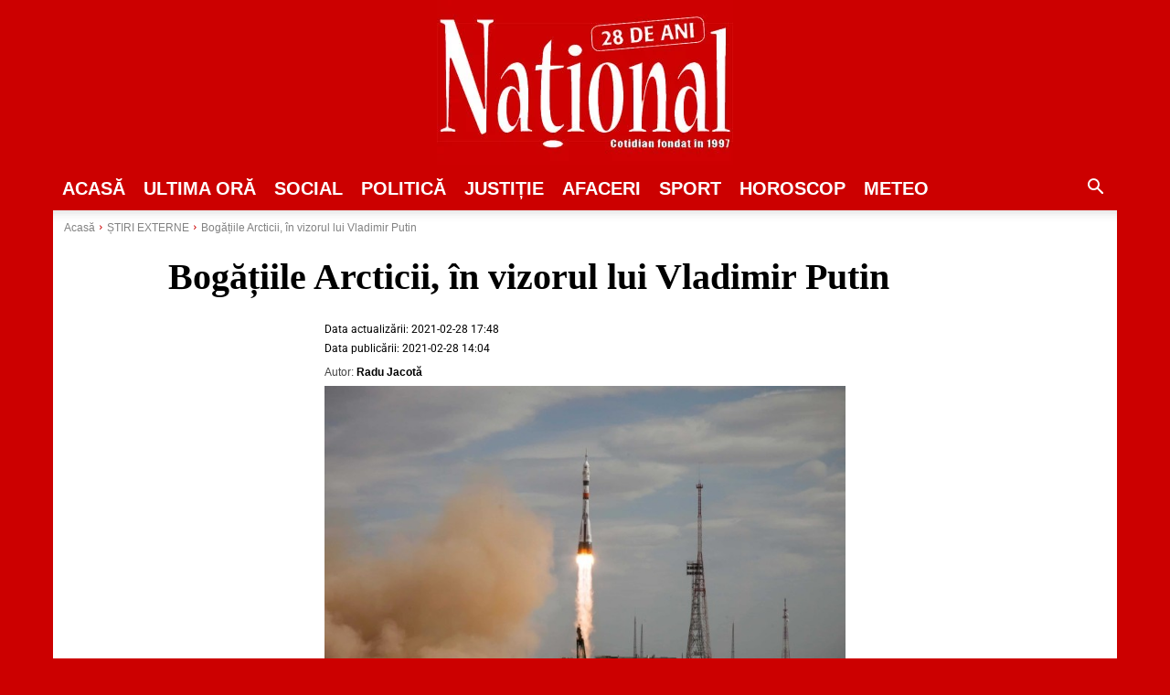

--- FILE ---
content_type: text/html; charset=utf-8
request_url: https://www.google.com/recaptcha/api2/aframe
body_size: 267
content:
<!DOCTYPE HTML><html><head><meta http-equiv="content-type" content="text/html; charset=UTF-8"></head><body><script nonce="WOV6ZUbsyitmwrPgOQE8Cw">/** Anti-fraud and anti-abuse applications only. See google.com/recaptcha */ try{var clients={'sodar':'https://pagead2.googlesyndication.com/pagead/sodar?'};window.addEventListener("message",function(a){try{if(a.source===window.parent){var b=JSON.parse(a.data);var c=clients[b['id']];if(c){var d=document.createElement('img');d.src=c+b['params']+'&rc='+(localStorage.getItem("rc::a")?sessionStorage.getItem("rc::b"):"");window.document.body.appendChild(d);sessionStorage.setItem("rc::e",parseInt(sessionStorage.getItem("rc::e")||0)+1);localStorage.setItem("rc::h",'1769245375271');}}}catch(b){}});window.parent.postMessage("_grecaptcha_ready", "*");}catch(b){}</script></body></html>